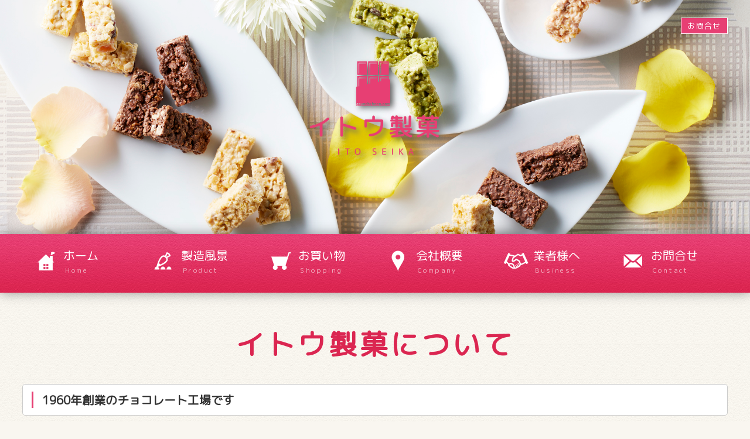

--- FILE ---
content_type: text/html
request_url: https://crunchchoco.com/
body_size: 5182
content:
<!DOCTYPE html>
<html lang="ja">
<head>
<!-- Global site tag (gtag.js) - Google Analytics -->
<script async src="https://www.googletagmanager.com/gtag/js?id=G-N3PM8SQZGB"></script>
<script>
  window.dataLayer = window.dataLayer || [];
  function gtag(){dataLayer.push(arguments);}
  gtag('js', new Date());

  gtag('config', 'G-N3PM8SQZGB');
</script>
<meta charset="Shift_JIS">
<meta http-equiv="X-UA-Compatible" content="IE=edge">
<title>有限会社イトウ製菓 豊橋市 | チョコクランチ チョコレート加工 通販 OEM</title>
<meta name="viewport" content="width=device-width, initial-scale=1">
<meta name="description" content="【OEMのご相談承ります】チョコクランチなどのチョコレート加工製品の製造・販売・通販を行っています。小ロット多品種生産が得意です。通販限定のオリジナルチョコレートも販売中。">
<meta name="keywords" content="イトウ製菓,有限会社イトウ製菓,クランチチョコ イトウ製菓,チョコ イトウ製菓,豊橋 イトウ製菓,oem チョコレート,oem チョコレート 小ロット,チョコクランチ 通販">
<link rel="stylesheet" href="css/style.css?20251014">
<link rel="stylesheet" href="css/inview.css">
<script src="js/jquery-3.5.1.min.js"></script>
<script src="js/openclose.js"></script>
<script src="js/fixmenu.js"></script>
<script src="js/fixmenu_pagetop.js"></script>
<script src="js/scroll.js"></script>
<link rel="shortcut icon" href="images/favicon.ico">
</head>

<body class="home">
<header>
<div class="inner">
<h1 id="logo"><a href="index.html"><img src="images/logo.png" alt="有限会社イトウ製菓"></a></h1>
<ul id="header-nav">
<!--<li><a href="shopping.html">通信販売</a></li>-->
<li><a href="contact.html">お問合せ</a></li>
</ul>
</div>
</header>

<!--PC用（901px以上端末）メニュー-->
<nav id="menubar" class="nav-fix-pos">
<ul class="inner">
<li class="info"><a href="index.html">ホーム<span>Home</span></a></li>
<li class="product"><a href="product.html">製造風景<span>Product</span></a></li>
<li class="shopping"><a href="shopping.html">お買い物<span>Shopping</span></a></li>
<li class="company"><a href="company.html">会社概要<span>Company</span></a></li>
<li class="business"><a href="business.html">業者様へ<span>Business</span></a></li>
<li class="contact"><a href="contact.html">お問合せ<span>Contact</span></a></li>
</ul>
</nav>
<!--小さな端末用（900px以下端末）メニュー-->
<nav id="menubar-s">
<ul>
<li class="info"><a href="index.html">ホーム<span>Home</span></a></li>
<li class="product"><a href="product.html">製造風景<span>Product</span></a></li>
<li class="shopping"><a href="shopping.html">お買い物<span>Shopping</span></a></li>
<li class="company"><a href="company.html">会社概要<span>Company</span></a></li>
<li class="business"><a href="business.html">業者様へ<span>Business</span></a></li>
<li class="contact"><a href="contact.html">お問合せ<span>Contact</span></a></li>
</ul>
</nav>

<div class="contents">
  <div class="inner">

    <section>
      <h2 class="simple">イトウ製菓について</h2>
      
      <h3>1960年創業のチョコレート工場です</h3>
      <div class="textimg">
        <div class="text">
          <p>有限会社イトウ製菓は、<b>チョコクランチなどのチョコレート加工製品</b>の製造・販売を行っています。<br>
            1960年に先代が創業。チョコレートクランチ製造を主事業として行っております。<br>
            事業規模を生かした<strong>小ロット多品種生産</strong>を得意とし、主にお土産用の<strong>OEM商品</strong>を作っています。チョコクランチは、各地で人気を誇っている弊社自慢の商品です。</p>
          <p>良質なチョコレートと素材にこだわったイトウ製菓のチョコクランチは一味違います。<br>
            ちょっとした手土産やギフト、幼稚園や施設でのおやつ、学校行事やイベントに、是非ご賞味ください。<br>
            <!--幼稚園や施設でのおやつ、学校行事やイベントなどにも使いやすい「<a href="shopping.html#135">大容量ボックス</a>」もございます。--></p>
          <!--<p class="r btn1"><a href="shopping.html">→商品一覧はこちら</a></p>-->
          <p class="r btn1"><a href="company.html">→会社概要へ</a></p>
        </div>
        <div class="img">
          <img src="images/06.jpg" alt="チョコクランチのサンプル画像">
        </div>
      </div>

      <h3>小ロットのOEM生産、承ります</h3>
      <div class="textimg">
        <div class="text">
          <ul class="disc">
            <li>オリジナル商品を作りたい</li>
            <li>新ブランド・プライベートブランド商品を開発したい</li>
            <li>小ロットで対応してほしい</li>
          </ul>
          <p>そんな企業様の力になります！<br>
            イトウ製菓は、小ロット多品種生産を得意としており、柔軟な対応が可能です。<br>
            <b>テーマパークのお土産品、大手出版社とのコラボ商品の開発</b>などで培った経験から、最適な提案をいたします。まずはご相談ください。</p>
          <p class="r btn1"><a href="business.html">→OEM詳細へ</a></p>
        </div>
        <div class="img">
          <img src="images/04.jpg" alt="チョコクランチのサンプル画像">
        </div>
      </div>
    </section>

  </div>
</div>
<!--/contents-->

<!--<div class="contents bg1">
  <div class="inner">
  
    <section>
      <h2 class="simple">おすすめ商品</h2>
      <p class="c big color1">合計3980円以上のご購入で送料無料！</p>
  
      <div class="box2 transform1">
        <figure><img src="images/item/bi/01-1.jpg?20231128" alt="ビターアーモンドチョコレートクランチ（15個入り）"></figure>
        <p>ギフト・お返し・贈答用におすすめ</p>
        <form action="cgi-bin/shoppingcart/acart/setcook.cgi" method=post>
          <input type="hidden" name="shouhinnumber" value="bi-01"><input type="hidden" name="shouhinmei" value="ビターアーモンドチョコレートクランチ（15個入り）"><input type="hidden" name="kakaku" value="1370">
          <table>
            <tr>
              <td>1,370円<span class="zeikomi">(税込)</span></td>
              <td><select name="kazu"><option>1<option>2<option>3<option>4<option>5<option>6<option>7<option>8<option>9<option>10</select>個</td>
              <td><input type="submit" value="カートに入れる" class="btn1"><input type="submit" value="注文停止中" class="btn1" disabled></td>
            </tr>
          </table>
        </form>
        <p class="btn2"><a href="shopping.html#bi">詳細はこちら</a></p>
        <span class="date">人気</span>
      </div>

      <div class="box2 transform1">
        <span class="date">全種</span>
        <figure><img src="images/item/other/02-1.jpg?20231128" alt="バラエティセット（お徳用24個入り）"></figure>
        <p>すべての味が楽しめるお得なセットです</p>
        <form action="cgi-bin/shoppingcart/acart/setcook.cgi" method=post>
          <input type="hidden" name="shouhinnumber" value="other-02"><input type="hidden" name="shouhinmei" value="バラエティセット（お徳用24個入り）"><input type="hidden" name="kakaku" value="1080">
          <table>
            <tr>
              <td>1,080円<span class="zeikomi">(税込)</span></td>
              <td><select name="kazu"><option>1<option>2<option>3<option>4<option>5<option>6<option>7<option>8<option>9<option>10</select>個</td>
              <td><input type="submit" value="カートに入れる" class="btn1"><input type="submit" value="注文停止中" class="btn1" disabled></td>
            </tr>
          </table>
        </form>
        <p class="btn2"><a href="shopping.html#other">詳細はこちら</a></p>
      </div>

      <div class="box2 transform1">
        <span class="date">新作</span>
        <figure><img src="images/item/ti/02-1.jpg?20231128" alt="ティラミスチョコレートクランチ（お徳用24個入り）"></figure>
        <p>デザート風味のチョコクランチです</p>
        <form action="cgi-bin/shoppingcart/acart/setcook.cgi" method=post>
          <input type="hidden" name="shouhinnumber" value="ti-02"><input type="hidden" name="shouhinmei" value="ティラミスチョコレートクランチ（お徳用24個入り）"><input type="hidden" name="kakaku" value="1080">
          <table>
            <tr>
              <td>1,080円<span class="zeikomi">(税込)</span></td>
              <td><select name="kazu"><option>1<option>2<option>3<option>4<option>5<option>6<option>7<option>8<option>9<option>10</select>個</td>
              <td><input type="submit" value="カートに入れる" class="btn1"><input type="submit" value="注文停止中" class="btn1" disabled></td>
            </tr>
          </table>
        </form>
        <p class="btn2"><a href="shopping.html#ti">詳細はこちら</a></p>
      </div>

      <p class="c btn1"><a href="shopping.html">→その他の商品はこちら</a></p>
  
    </section>
  
  </div>
</div>-->

<div class="contents bg1">
  <div class="inner">

    <section>
      <h2 class="simple">フレーバー紹介</h2>
      <p class="c">イトウ製菓こだわりのチョコレートフレーバーです。風味や香りにこだわり、それぞれまったく違う味わいとなっております。<!--それぞれまったく違う味わいとなっておりますので、気になる方には全フレーバーを楽しめる「<a href="shopping.html#other">バラエティセット</a>」をおすすめいたします。--></p>

      <div class="gallery ga4">
        <a href="shopping.html#bi"><img src="images/flavor/bi_01.jpg" alt="濃厚なビターチョコを楽しむ大人の味わい"></a>
        <a href="shopping.html#ca"><img src="images/flavor/ca_01.jpg" alt="クセになる塩気で食べ進める手が止まらない!?"></a>
        <a href="shopping.html#og"><img src="images/flavor/og_01.jpg" alt="小倉トーストの風味を再現 新しいチョコをお求めの方へ"></a>
        <a href="shopping.html#ma"><img src="images/flavor/ma_01.jpg" alt="優しいほろ苦さと豊かに広がる抹茶の香り"></a>
        <a href="shopping.html#st"><img src="images/flavor/st_01.jpg" alt="甘酸っぱいイチゴのフルーティで爽やかな後味"></a>
        <a href="shopping.html#ti"><img src="images/flavor/ti_01.jpg" alt="コーヒーの香り ティラミスの風味を忠実に再現"></a>
        <a href="shopping.html#or"><img src="images/flavor/or_01.jpg" alt="オレンジ×ダークチョコ 濃厚でありながらさっぱり"></a>
        <a href="shopping.html#fr"><img src="images/flavor/fr_01.jpg" alt="果実たっぷり ドライフルーツの食感と甘み"></a>
      </div>
    </section>

  </div>
</div>
<!--/contents-->

<!--<div class="contents bg2">
  <div class="inner">
  
    <section>
      <h2 class="simple">おすすめピックアップ</h2>
      <p class="c">定期的におすすめ商品を紹介しています。</p>

      <div class="box1 up">
        <figure class="fr w35p"><img src="images/item/135/01-1.jpg?20231128" alt="3つ選んで5000円♪120個入りボックス"></figure>
        <div class="fl w60p">
          <h4>3つ選んで5000円♪120個入りボックス</h4>
          <p><b>会社のお茶請け用に、バレンタインのばらまき用に★</b>お好きな味を3種類選べる、チョコクランチ大容量セットです。1袋40個×3袋＝合計たっぷり120個入り！<br>
            フレーバーはビター・キャラメル・抹茶・イチゴ・ティラミス・ビターオレンジ・ドライフルーツの全7種類。イベントや施設のおやつ用に、お家のおやつのストックに♪お得なまとめ買いはいかがですか？<br>
            <b>※注文フォーム内「コメント」欄にご希望のフレーバーをご記入してください。</b></p>
          <p class="btn1"><a href="shopping.html#135">詳しくはこちら</a></p>
        </div>
        <a href="shopping.html#135"><img src="images/shopping-banner3.jpg" alt="3つ選んで5000円♪120個入りボックス" class="banner"></a>
      </div>
  
    </section>
  
  </div>
</div>-->

<div class="contents">
  <div class="inner">

    <section id="new">
      <h2>更新情報・お知らせ</h2>
      <dl>
        <dt>2026/01/07</dt>
        <dd>新年あけましておめでとうございます。本年もどうぞよろしくお願い致します。<br>
          1月7日（水）より通常営業を開始しております。休業期間中にいただいたお問合せについては、順次回答させていただきます。</dd>
        <!--
        <dt>2025/12/17</dt>
        <dd>誠に勝手ながら、2025年12月27日（土）～2026年1月6日（火）は年末年始の休業日となります。ご不便をお掛け致しますが、何卒ご了承くださいませ。<br>
          休業期間中にいただいたお問合せ・ご注文については、営業開始日以降、順次対応してまいります。</dd>
        <dt>2025/10/14</dt>
        <dd>【2025/10/14 ～13:17】サーバーメンテナンスは完了いたしました。</dd>
        <dt>2025/10/10</dt>
        <dd>【2025/10/14 10:00～】メンテナンスに伴い、サーバーを一時停止いたします。停止中はホームページおよび弊社メールアドレス（@crunchchoco.comドメイン）はご利用いただけませんので、ご連絡はお電話からお願いいたします。ご迷惑をおかけいたしますが、何卒ご了承ください。</dd>
        -->
        <dt>2025/01/09</dt>
        <dd>料金改定中につき、通信販売の注文受付を一時停止しております。ご迷惑をおかけいたしますが、何卒ご了承ください。</dd>
        <!--<dt>2023/11/27</dt>
        <dd>お歳暮・冬ギフトに<a href="shopping.html">ビターアーモンドチョコレートクランチ</a>はいかがですか？</dd>-->
        <!--<dt>2023/10/12</dt>
        <dd>ハロウィン目前！ハロウィンパーティーにぴったりな<a href="shopping.html#135">チョコクランチ120個入りボックス</a>がオススメです！</dd>-->
        <!--<dt>2023/03/28</dt>
        <dd>価格改定のお知らせを更新しました。詳細は<a href="images/20230401_price.jpg" target="_blank">こちら</a>をご覧ください。</dd>-->
        <dt>2021/07/12</dt>
        <dd>通信販売に新作フレーバーを追加しました。</dd>
        <dt>2021/02/15</dt>
        <dd>オンライン限定商品の通信販売を始めました。</dd>
      </dl>
    </section>

  </div>
</div>

<div class="contents bg-access">
  <div class="inner">

    <section>
      <h2 class="simple">アクセス</h2>

      <div class="href-left">
        <iframe src="https://www.google.com/maps/embed?pb=!1m18!1m12!1m3!1d3276.8943865688066!2d137.37517911523446!3d34.78343398041336!2m3!1f0!2f0!3f0!3m2!1i1024!2i768!4f13.1!3m3!1m2!1s0x6004cde77afe0cc3%3A0x82e5df953b42797f!2z44CSNDQwLTAwOTMg5oSb55-l55yM6LGK5qmL5biC5qiq6aCI6LOA55S657WE5pu_77yT77yW4oiS77yR!5e0!3m2!1sja!2sjp!4v1607563275288!5m2!1sja!2sjp" width="100%" height="300"></iframe>
      </div>
      <!--/#fooer-left-->

      <div class="href-right">
        <table class="ta1">
          <caption>有限会社イトウ製菓<br><b class="color1">※直営販売などは行っておりません。直接の訪問はご遠慮ください。</b></caption>
          <tr>
            <th>所在地</th>
            <td>〒440-0093<br>
              愛知県豊橋市横須賀町組替36-1</td>
          </tr><tr>
            <th>TEL</th>
            <td>0532-51-6155（代表携帯：090-1285-8886）</td>
          </tr><tr>
            <th>関連サイト</th>
            <td>
              <div class="icon">
                <a href="https://www.instagram.com/crunchchoco_itoseika/" target="_blank"><img src="images/icon_instagram.png" alt="instagram"></a>
              </div>
            </td>
          </tr>
        </table>
      </div>
      <!--/#fooer-right-->
      
    </section>
    
  </div>
</div>

<footer>

<div id="footermenu" class="inner">
<ul>
<li class="title">サイトメニュー</li>
<li><a href="index.html">ホーム</a></li>
<li><a href="product.html">製造風景</a></li>
<li><a href="shopping.html">お買い物</a></li>
<li><a href="company.html">会社概要</a></li>
<li><a href="contact.html">お問合せ</a></li>
<li><a href="business.html">業者様へ</a></li>
</ul>
<ul>
<li class="title">商品</li>
<li><a href="shopping.html#15">15個入り・土産用</a></li>
<li><a href="shopping.html#27">24個入り・お徳用</a></li>
<li><a href="shopping.html#5">5個入り・ギフトボックス</a></li>
<li><a href="shopping.html#135">3つ選んで5000円♪120個入りボックス</a></li>
</ul>
</div>
<!--/footermenu-->

<div id="copyright">
<small>Copyright&copy; <a href="index.html">有限会社イトウ製菓</a> All Rights Reserved.</small>

</div>

</footer>

<p class="nav-fix-pos-pagetop"><a href="#">↑</a></p>

<!--メニュー開閉ボタン-->
<div id="menubar_hdr" class="close"></div>
<!--メニューの開閉処理条件設定　900px以下-->
<script>
if (OCwindowWidth() <= 900) {
	open_close("menubar_hdr", "menubar-s");
}
</script>

<!--パララックス用ファイル読み込み-->
<script src="js/jquery.inview.js"></script>
<script src="js/jquery.inview_set.js"></script>
<!--eLicense20200214UxanT-->
</body>
</html>


--- FILE ---
content_type: text/css
request_url: https://crunchchoco.com/css/style.css?20251014
body_size: 4821
content:
@charset "utf-8";

@import url('https://fonts.googleapis.com/css2?family=M+PLUS+Rounded+1c&display=swap');

/*全体の設定
---------------------------------------------------------------------------*/
body{
	margin:0px;
	padding:0px;
	color:#666;
	font-family:'M PLUS Rounded 1c',"ヒラギノ角ゴ Pro W3", "Hiragino Kaku Gothic Pro", "メイリオ", Meiryo, Osaka, "ＭＳ Ｐゴシック", "MS PGothic", sans-serif;
	font-size:16px;
	line-height:2;
	background:#f9f6f0 url(../images/bg.jpg) center / 100px;
}
h1,h2,h3,h4,h5,p,ul,ol,li,dl,dt,dd,form,figure,form{margin:0px;padding:0px;font-size:100%;font-weight:normal;}
ul{list-style-type:none;}
ol{padding-left:40px;padding-bottom:20px;}
img{border:none;max-width:100%;height:auto;vertical-align:middle;}
table{border-collapse:collapse;font-size:100%;border-spacing:0;}
video{max-width:100%;}
iframe{width:100%;}
section{margin-bottom:30px;}

/*リンク
---------------------------------------------------------------------------*/
a{
	color:#666;
	transition:0.5s;
}
a:hover{
	color:#e73f73;
	text-decoration:none;
}

/*inner
---------------------------------------------------------------------------*/
.inner{
	max-width:1500px;
	margin:0 auto;
	padding:0 3%;
}

/*ヘッダー
---------------------------------------------------------------------------*/
header{
	background:url("../images/mainimg.jpg?20231128") no-repeat center center;
	background:url("../images/mainimg.jpg?20231128") no-repeat center center / cover;
	height:200px;
	color:#fff;
}
header a{
	color:#fff;
}
header h1{
	margin:0 auto;
	width:200px;	
	padding-top:40px;
}
header h1 img{
	filter: drop-shadow(5px 5px 5px #666);
}
/*トップページ用*/
.home header{
	height:400px;
}
.home header h1{
	width:300px;
	padding-top:90px;
}

#header-nav{
	position:absolute;
	right:3%;
	top:30px;
	letter-spacing:0.1em;
	font-size:13px;
}
#header-nav li{
	float:left;
	margin-left:10px;
}
#header-nav li a{
	text-decoration:none;
	display:inline-block;
	border:1px solid #fff;
	padding:0 10px;
	background: #e73f73;
}
#header-nav li a:hover{
	background:#fff;
}

/*メインメニュー
---------------------------------------------------------------------------*/
#menubar{
	clear:both;overflow:hidden;position:relative;z-index:100;
	background:#db2651 url(../images/bg_menu.jpg) repeat-x center center;
	background:#db2651 url(../images/bg_menu.jpg) repeat-x center center / 100px;
	box-shadow:0px 0px 20px rgba(0,0,0,0.4);	
}
#menubar li{
	float:left;
	width:16.666%;
}
#menubar li a{
	display: block;text-decoration:none;
	line-height:1.6;
	color:#fff;
	font-size:20px;
	height:70px;		/*下のmarginとpadding-topの合計が100になるように*/
	margin:10px 0;
	padding-top:10px;
	padding-left:70px;
	border-radius:5px;
}
/*メニューアイコン読み込み*/
#menubar li.info{
	background:url(../images/mark_menu.png) no-repeat 15px 0px / 50px;
}
#menubar li.product{
	background:url(../images/mark_menu.png) no-repeat 15px -100px / 50px;
}
#menubar li.shopping{
	background:url(../images/mark_menu.png) no-repeat 15px -200px / 50px;
}
#menubar li.company{
	background:url(../images/mark_menu.png) no-repeat 15px -300px / 50px;
}
#menubar li.contact{
	background:url(../images/mark_menu.png) no-repeat 15px -400px / 50px;
}
#menubar li.business{
	background:url(../images/mark_menu.png) no-repeat 15px -500px / 50px;
}

#menubar li a span{
	text-shadow:none;display:block;
	font-size:12px;
	letter-spacing:0.2em;
	padding-left:3px;
	opacity:0.6;
}
#menubar li a:hover,#menubar li.current a{
	background:rgba(0,0,0,0.15);
}

#menubar-s{display:none;}
#menubar_hdr{display:none;}

/*fixmenu(メニューが画面上部に到達した際のスタイル)
---------------------------------------------------------------------------*/
body.is-fixed-menu #menubar.nav-fix-pos{
	position:fixed;width:100%;top:0px;
}
body.is-fixed-menu .contents:first-of-type{
	margin-top:100px;
}
/*上の2ブロックのスタイルと合わせる*/
body.is-fixed #menubar.nav-fix-pos{
	position:fixed;width:100%;top:0px;
}
body.is-fixed .contents:first-of-type{
	margin-top:100px;
}

/*contents
---------------------------------------------------------------------------*/
.contents{
	clear:both;
	overflow:hidden;
	padding-top:40px;
	padding-bottom:40px;
}
.contents h2{
	clear:both;
	margin-bottom:20px;
	padding:10px 20px;
	font-size:20px;
	background:#db2651;
	background: #666;
	color:#fff;
	border-radius:5px;
	letter-spacing:0.1em;
}
.contents h2::first-letter{
	border-left:3px solid #fff;
	padding-left:15px;
}
.contents h2.simple{
	background:none;
	padding:0;
	font-size:48px;
	text-align:center;
	font-weight: 700;
	color:#db2651;
}
.contents h2.simple::first-letter{
	border:none;
	padding:0;
}
.contents h2.simple + p{
	margin-top:-20px;
}
.contents h3{
	clear:both;
	margin-bottom:20px;
	padding:6px 15px;
	font-size:20px;
	font-weight: 600;
	border:1px solid #ccc;
	border-radius:5px;
	background:#fff;
	color:#333;
}
.contents h3::first-letter{
	border-left:3px solid #e73f73;
	padding-left:15px;
}
.contents p{
	padding:0px 20px 20px;
}

.contents h2 + p,
.contents h3 + p{
	margin-top:-10px;
}
.contents section + section{
	margin-top:30px;
}
.contents p + p{
	margin-top:-8px;
}

/*ページ下部(アクセス)
---------------------------------------------------------------------------*/
.href-left{
	float:left;
	width:30%;
}
.href-right{
	float:right;
	width:68%;
}
.icon img{
	width:40px;
}

/*フッター
---------------------------------------------------------------------------*/
footer{
	clear:both;
	font-size:12px;
	color:#b8b8b8;
	background:#444;
}
footer a{
	color:#b8b8b8;
	text-decoration:none;
}
footer a:hover{
	color:#fff;
}
footer .pr{display:block;}

#footermenu{
	overflow:hidden;
	padding:20px 3%;
	background:url(../images/logo_footer.png) no-repeat right center / 20%;
	color:#fff;
}
#footermenu ul{
	float:left;
	width:18%;
	padding-right:1%;
	padding-left:1%;
}
#footermenu .title{
	font-weight:bold;
}

/*コピーライト
---------------------------------------------------------------------------*/
#copyright{
	clear:both;
	text-align:center;
	background:#333;
	font-size:12px;
	color:#fff;
}
#copyright a{text-decoration:none;color:#fff;}

/*box1(商品1カラム)
---------------------------------------------------------------------------*/
.box1{
	overflow:hidden;
	background:#fff;
	color:#666;
	margin:0 2% 20px;
	border:1px solid #eeeae2;
	padding:3%;
}
.box1 h4{
	color:#e73f73;
	font-size:24px;
	border-bottom:2px dotted #e73f73;
	margin-bottom:10px;
}
.box1 p{
	padding:0 !important;
	line-height:1.5;
}
.box1 p a{color:#666;}
.box1 p.btn1{margin-top:20px;}

.box1 table.shopping{
	width: 100%;
	text-align: left;
	background: #f2f2f2;
	margin: 10px 0;
}
.box1 table.shopping th,
.box1 table.shopping td{
	width: 25%;
	padding: 0 5px;
}

@media screen and (max-width:900px){
	.box1 table.shopping .btn1{
		padding: 5px;
	}
}



/*box2(商品3カラム)
---------------------------------------------------------------------------*/
.box2{
	position:relative;
	width:24.5%;
	float:left;
	text-align:center;
	padding:3%;
	background:#fff;
	border:1px solid #eeeae2;
	margin:0 0 20px 2%;
	line-height:1.5;
	color:#666;
}
.box2 span.date{
	position:absolute;
	left:-10px;
	top:-10px;
	background:#e73f73;
	color:#fff;
	font-size:12px;
	width:50px;
	line-height:50px;
	border-radius:50%;
	text-align:center;
	transform:rotate(-20deg);
}
.box2 p{
	padding:0 !important;
	height:4.5em;
	overflow:hidden;
	font-size:14px;
	text-align:left;
}
.box2 p a{
	color:#666;
}
.box2 h4{
	color:#e73f73;
	height:3em;
	overflow:hidden;
}
.box2 figure{
	margin-bottom:5px;
	border: solid 1px #f2f2f2;
	box-sizing: border-box;
}
.box2 p.btn1, .box2 p.btn2{
	height:auto;
	position:static;
	width:100%;
}
.box2 p.btn1 a, .box2 p.btn2 a{
	display:block;
	padding:5px 0;
	margin:5px 0;
}

.box1 figure a:hover,.box2 figure a:hover{
	opacity:0.8;
}

.box2 table{
	width: 100%;
	font-size: 0.8em;
	text-align: center;
	margin-bottom: 15px;
}
.box2 .zeikomi{
	font-size: 0.6em;
}

/*btn
---------------------------------------------------------------------------*/
input[type="submit"] {
	-webkit-appearance: none;
	border-radius: 0;
}
p.btn1 a, input.btn1, p.btn2 a, input[type="submit"]{
	text-decoration:none;
	display:inline-block;
	border:1px solid transparent;
	background:#e73f73;
	color:#fff !important;
	border-radius:5px;
	padding:5px 30px;
	text-align:center;
}
p.btn2 a{
	background:#a2a2a2;
}
input.btn1{
	font-size:90%;
	padding:5px 30px;
	margin:5px 0;
}
p.btn1 a:hover, input.btn1:hover, p.btn2 a:hover{
	border:1px solid #e73f73;
	background:#fff;
	color:#e73f73 !important;
	transition:0.5s;
}

.bg2 p.btn1 a{
	background:#fff;
	color:#e73f73 !important;
}

/*注文停止中*/
.btn1:disabled{
	background: #333;
	pointer-events: none;
}


/*更新情報・お知らせ
---------------------------------------------------------------------------*/
#new dl{
	padding:0px 20px;
	margin-bottom:20px;
}
#new dt{
	float:left;
	width:9em;
	letter-spacing:0.1em;
	color:#e73f73;
}
#new dd{
	padding-left:9em;
}

@media screen and (max-width:599px) {
	#new dt{
		float: none;
		width: 100%;
	}
	#new dd{
		padding-left: 0;
		border-bottom: solid 1px #ebebeb;
	}
	
}

/*テーブル
---------------------------------------------------------------------------*/
.ta1 caption{
	border:1px solid #ccc;
	border-bottom:none;
	text-align:left;
	background:#eee;
	color:#666;
	font-weight:bold;
	padding:10px;
}
.ta1, .ta2{
	width:100%;
	margin:0 auto 20px;
	background:#fff;
	color:#666;
}
.ta1, .ta1 td, .ta1 th, .ta2, .ta2 td, .ta2 th{
	border:1px solid #ccc;
	padding:10px 15px;
	word-break:break-all;
}
.ta1 th, .ta2 th{
	width:25%;
	text-align:center;
	font-weight:bold;
}
.ta1 a{color:#666;}
.ta1 td ul.disc{padding:0 5px 0 20px;}
.ta1 p{padding:0;}
.ta2{
	/*width:70%;*/
	margin:10px 0;
	font-size:80%;
}
.ta2, .ta2 td, .ta2 th{
	padding:5px;
}

/*フォーム用
---------------------------------------------------------------------------*/
.form01, .form02, .form03{
	width:70%;
	margin:0 auto 20px;
	background:#fff;
	color:#666;
}
.form01, .form01 td, .form01 th, .form02, .form02 td, .form02 th{
	border:1px solid #ccc;
	padding:10px 15px;
	word-break:break-all;
}
.form01 th, .form02 th, .form03 th{
	width:auto;
	text-align:center;
	font-weight:bold;
}
.form02 th{
	width:25%;
}
.form03{
	background:none;
	border-style:none;
}
.form03 th, .form03 td{
	padding:10px 15px;
	border-style:none;
}
.w70f{
	width:70%;
}
.formsp{
	width:98%!important;margin:0 1%!important;
}
@media screen and (max-width:599px) {
	.form01, .form02, .form03{
		width:100%;
	}
}

/*パンくずナビ
---------------------------------------------------------------------------*/
.pan{
	background:#111;
	background:rgba(0,0,0,0.7);
	margin-bottom:40px;
	margin-top:-40px;
	padding:10px 3%;
	color:#fff;
}
.pan li{
	display:inline-block;
	padding:5px;
}
.pan a{
	color:#bebebe;
}
.pan a:hover{
	color:#fff;
}
.pan li::before{
	content:">";
	color:#bebebe;
	padding-right:12px;
}
.pan li:first-child::before{
	content:"";
}

/*背景色(bg1)
---------------------------------------------------------------------------*/
.bg1{
	background:#e7dac4 url(../images/bg1.jpg);
	background:#e7dac4 url(../images/bg1.jpg) center / 100px;
}

/*背景色(bg2)
---------------------------------------------------------------------------*/
.bg2{
	background:#db2651 url(../images/bg2.jpg);
	background:#db2651 url(../images/bg2.jpg) center / 100px;
	color:#fff;
}
.bg2 a{color:#fff;}
.bg2 h2{color:#fff !important;}


/*ページ下部(アクセス)背景色
---------------------------------------------------------------------------*/
.bg-access{
	background:#184062 url(../images/bg-access.jpg);
	background:#184062 url(../images/bg-access.jpg) center / cover;
}
.bg-access,.bg-access a{color:#fff;}
.bg-access .ta1{
	background:transparent;
	color:#fff;
}
.bg-access h2.simple{
	color:#fff !important;
}

/*PAGE TOP(↑)
---------------------------------------------------------------------------*/
@keyframes scroll{
	0%{opacity:0;}
	100%{opacity:1;}
}
body .nav-fix-pos-pagetop a{
	display:none;
}
body.is-fixed-pagetop .nav-fix-pos-pagetop a{
	display:block;
	text-decoration:none;
	text-align:center;
	z-index:100;
	position:fixed;
	width:60px;
	line-height:60px;
	border-radius:50%;
	bottom:30px;
	right:3%;
	background:#000;
	background:rgba(0,0,0,0.6);
	color:#fff;
	border:1px solid #fff;
	animation-name:scroll;	/*上のアニメーションで指定しているkeyframesの名前(scroll)*/
	animation-duration:1S;
	animation-fill-mode:forwards;
}
body.is-fixed-pagetop .nav-fix-pos-pagetop a:hover{
	background:#999;
}

/*その他
---------------------------------------------------------------------------*/
.newicon{
	background:#F00;
	color:#FFF;
	font-size:70%;
	line-height:1.5;
	padding:2px 5px;
	border-radius:2px;
	margin:0px 5px;
	vertical-align:text-top;
}
.look{background:#ccc;padding:5px 10px;border-radius:4px;}
.mb15,.mb1em{margin-bottom:15px;}
.pa10{padding:10px 0;}
.mb40{margin-bottom:40px !important;}
.clear{clear:both;}
.ofh{overflow:hidden;}
ul.disc{padding:0em 25px 20px;list-style:disc;}
.color1, .color1 a{color:#e73f73;}
.pr{font-size:10px;}
.wl{width:96%;}
.ws{width:50%;}
.c{text-align:center;}
.r{text-align:right;}
.l{text-align:left;}
img.fr,figure.fr{float:right;margin:10px;}
img.fl,figure.fl{float:left;margin:10px;}
.fr{float:right;}
.fl{float:left;}
.w35p{width:35%;}
.w60p{width:60%;}
.sh{display:none;}
.big{font-size:140%;}
.banner{width:100%;}
.banner:hover{opacity:0.7;}

/*画面幅1050px以下
------------------------------------------------------------------------------------------------------------------------------------------*/
@media screen and (max-width:1050px){

/*メインメニュー
---------------------------------------------------------------------------*/
#menubar li a{
	font-size:16px;
	height:65px;
	padding-top:15px;
}
}


/*画面幅900px以下
------------------------------------------------------------------------------------------------------------------------------------------*/
@media screen and (max-width:900px){

/*メインメニュー
---------------------------------------------------------------------------*/
@keyframes menu1{
	0%{opacity:0;}
	100%{opacity:1;}
}
#menubar-s{
	display:block;
	overflow:hidden;
	position:absolute;
	top:70px;
	border-top:1px solid #fff;
	width:100%;
	z-index:10;
	animation-name:menu1;	/*上のkeyframesの名前*/
	animation-duration:0.5S;
	animation-fill-mode:both;
}
#menubar-s li a{
	display:block;
	text-decoration:none;
	height:85px;		/*下のpadding-topと合計で100になるように*/
	padding-top:15px;
	padding-left:80px;
	border-bottom:1px solid #fff;
	font-size:18px;
	color:#fff;
}

/*メニューアイコン読み込み*/
#menubar-s li.info{
	background:rgba(0,0,0,0.8) url(../images/mark_menu.png) no-repeat 15px 0px / 50px;
}
#menubar-s li.product{
	background:rgba(0,0,0,0.8) url(../images/mark_menu.png) no-repeat 15px -100px / 50px;
}
#menubar-s li.shopping{
	background:rgba(0,0,0,0.8) url(../images/mark_menu.png) no-repeat 15px -200px / 50px;
}
#menubar-s li.company{
	background:rgba(0,0,0,0.8) url(../images/mark_menu.png) no-repeat 15px -300px / 50px;
}
#menubar-s li.contact{
	background:rgba(0,0,0,0.8) url(../images/mark_menu.png) no-repeat 15px -400px / 50px;
}
#menubar-s li.business{
	background:rgba(0,0,0,0.8) url(../images/mark_menu.png) no-repeat 15px -500px / 50px;
}
#menubar-s li a span{
	display:block;
	font-size:12px;
}
#menubar{display:none;}

/*3本バーアイコン
---------------------------------------------------------------------------*/
#menubar_hdr{
	display:block;
	position:absolute;
	top:24px;
	left:3%;
	border:1px solid #000;
}
#menubar_hdr.close,
#menubar_hdr.open{
	width:50px;
	height:50px;
}
#menubar_hdr.close{
	background:#fff url(../images/icon_menu.png) no-repeat center top/50px;
}
#menubar_hdr.open{
	background:#fff url(../images/icon_menu.png) no-repeat center bottom/50px;
}

/*fixmenu
---------------------------------------------------------------------------*/
body.is-fixed-menu .contents:first-of-type,
body.is-fixed .contents:first-of-type{
	margin-top:0px;
}

/*contents
---------------------------------------------------------------------------*/
.contents h2.simple{
	font-size:30px;
}

/*その他
---------------------------------------------------------------------------*/
body.s-n #sub,body.s-n #side,body.s-n #footermenu{display:none;}
.sh{display:block;}
.pc{display:none;}
.link{margin-top:0;padding-top:0;}
.box2 p{height:7.5em;}
body.is-fixed-pagetop .nav-fix-pos-pagetop a{display: none;}
}


/*画面幅700px以下
------------------------------------------------------------------------------------------------------------------------------------------*/
@media screen and (max-width:700px){

/*contents
---------------------------------------------------------------------------*/
.contents{
	padding-top:20px;
	padding-bottom:20px;
}
.contents section + section{
	margin-top:20px;
}

/*box1(商品1カラム)
---------------------------------------------------------------------------*/
.box1{
	margin:0 0 20px 0;
}

/*box2(商品3カラム)
---------------------------------------------------------------------------*/
.box2{
	width:auto;
	float:none;
	padding:3%;
	margin:0 0 20px 0;
	line-height:2;
}
.box2 p{
	height:auto;
	font-size:100%;
	margin-bottom:15px;
}
.box2 p.btn1{
	position:static;
	width:99%;
}
.box2 h4{
	display:none;
}

/*ページ下部(アクセス)
---------------------------------------------------------------------------*/
.href-left,.href-right{
	float:none;
	width:auto;
	padding-bottom:30px;
}

/*その他
---------------------------------------------------------------------------*/
/*パンくずナビ*/
.pan{
	margin-bottom:20px;
	margin-top:-20px;
	padding:0;
}
.ta2{
	width:100%;
}
.w35p, .w60p, table.form01, table.form02, table.form03, .w70f, table.w70f, hr.w70f{
	width:100%!important;
}
.form01, .form02, .form03{
	width:100%!important;
	padding:10px 0!important;
	margin:20px 0!important;
}
.big{font-size:100%;}
}


/*画面幅480px以下
------------------------------------------------------------------------------------------------------------------------------------------*/
@media screen and (max-width:480px){

body{
	font-size:14px;
}

/*ヘッダー
---------------------------------------------------------------------------*/
.home header{
	height:300px;
}

#header-nav{
	top:10px;
	font-size:11px;
}
#menubar_hdr{
	top:10px;
}

/*contents
---------------------------------------------------------------------------*/
.contents h2{
	padding:5px 10px;
	font-size:20px;
	margin-bottom:10px;
}
.contents h3{
	padding:3px 10px;
	font-size:16px;
	margin-bottom:10px;
}
.contents h2.simple{
	font-size:18px;
}
.contents p{
	padding:0px 10px 10px;
}
.contents h2 + p,
.contents h3 + p{
	margin-top:-5px;
}

/*フッター
---------------------------------------------------------------------------*/
#footermenu{
	background:#444;
}
#footermenu ul{
	width:40%;
}

/*テーブル
---------------------------------------------------------------------------*/
.ta1 caption{
	padding:5px;
}
.ta1 th{
	width:100px;
	padding:5px;
}
.ta1 td{
	width:auto;
	padding:5px;
}

/*その他
---------------------------------------------------------------------------*/
.ws,.wl{width:94%;}
img.fr, figure.fr, img.fl, figure.fl{float:none;margin:0;width:100%;}
.fr, .fl{float:none;}
.w30p, .w65p{width:auto;}
.big1{font-size:18px;letter-spacing:normal;}
.box1 h4,.box2 h4{font-size:16px;}
.box2 table,
.box2 .zeikomi{
	font-size: 1em;
}
}



/*フレーバー紹介
---------------------------------------------------------------------------*/
.gallery{
	display: flex;
	flex-wrap: wrap;
	width: 100%;
	margin-bottom: 30px;
}
.gallery a:hover{
	opacity: 0.8;
}
.gallery.ga4 a{
	width: 23%;
	margin: 1%;
}

@media screen and (max-width:599px) {
	.gallery.ga4 a{
		width: 48%;
	}
}


/*文字+画像
---------------------------------------------------------------------------*/
.textimg{
	display: flex;
	flex-wrap: wrap;
	width: 100%;
	margin-bottom: 30px;
}
.textimg .text{
	width: 70%;
}
.textimg .img{
	width: 30%;
}

@media screen and (max-width:599px) {
	.textimg{
		display: block;
	}
	.textimg .text,
	.textimg .img{
		width: 100%;
	}
}


/*カートを見るボタン
---------------------------------------------------------------------------*/
.cart{
	background: #e73f73;
	border: solid 1px #e73f73;
	box-sizing: border-box;
	border-radius: 10px 0 0 10px;
	position: fixed;
	top: 40%;
	right: 0;
	writing-mode: vertical-rl;
	letter-spacing: 0.1em;
}
.cart a{
	color: #fff;
	font-weight: 600;
	text-decoration: none;
	display: block;
	padding: 20px 10px;
}
.cart:hover{
	background:#fff;
	transition: 0.3s;
}
.cart:hover a{
	color:#e73f73;
	transition: 0.3s;
}
@media screen and (max-width:900px){
	.cart{
		background: rgba(231,63,115,0.9);
	}
	.cart a{
		padding: 10px 5px;
	}
}
@media screen and (max-width:480px){
	.cart{
		top: 60%;
	}
}

--- FILE ---
content_type: text/css
request_url: https://crunchchoco.com/css/inview.css
body_size: 573
content:
@charset "utf-8";


/*inviewのスタイル
---------------------------------------------------------------------------*/
/*共通設定（待機中）*/
.up, .left, .right, .transform1, .transform2 {
	opacity: 0;		/*透明度（透明の状態）*/
	position: relative;
}
/*共通設定（要素が見えたら実行するアクション）*/
.upstyle, .leftstyle, .rightstyle, .transform1style, .transform2style {
	opacity: 1;		/*透明度（色が100%出た状態）*/
	transition: 0.5s 0.5s;	/*0.5sはアニメーションの実行時間0.5秒。0.5sは0.5秒遅れてスタートする指定。*/
}
/*upスタイル。下から上にフェードインしてくるスタイル（待機中）*/
.up {
	bottom: -50px;	/*基準値の下50pxの場所からスタート*/
}
/*要素が見えたら実行するアクション*/
.upstyle {
	bottom: 0px;	/*基準値まで戻す*/
}
/*leftスタイル。左からフェードインしてくるスタイル（待機中）*/
.left {
	left: -100px;	/*基準値より左に100pxの場所からスタート*/
}
/*要素が見えたら実行するアクション*/
.leftstyle {
	left: 0px;		/*基準値まで戻す*/
}
/*rightスタイル。右からフェードインしてくるスタイル（待機中）*/
.right {
	right: -100px;	/*基準値より右に100pxの場所からスタート*/
}
/*要素が見えたら実行するアクション*/
.rightstyle {
	right: 0px;		/*基準値まで戻す*/
}
/*transform1スタイル。その場で回転するスタイル（待機中）*/
.transform1 {
	transform: scaleX(0);	/*幅を0%でスタート*/
}
/*要素が見えたら実行するアクション*/
.transform1style {
	transform: scaleX(1);	/*幅を100%に戻す*/
}
/*transform2スタイル。倒れた状態から起き上がるスタイル（待機中）*/
.transform2 {
	transform: perspective(400px) rotateX(100deg);
}
/*要素が見えたら実行するアクション*/
.transform2style {
	transform: perspective(0px) rotateX(0deg);
}


--- FILE ---
content_type: application/javascript
request_url: https://crunchchoco.com/js/scroll.js
body_size: 56
content:
$(function(){$('a[href^="#"]').click(function(){var t=450,n=$(this).attr("href"),o=$("#"==n||""==n?"html":n),r=o.offset().top;return $("body,html").animate({scrollTop:r},t,"swing"),!1})});

--- FILE ---
content_type: application/javascript
request_url: https://crunchchoco.com/js/jquery.inview_set.js
body_size: 120
content:
//up繧ｹ繧ｿ繧､繝ｫ縺檎判髱｢蜀�↓縺阪◆繧峨√せ繧ｿ繧､繝ｫupstyle繧帝←逕ｨ縺吶ｋ
$('.up').on('inview', function() {
	$(this).addClass('upstyle');
});

//left繧ｹ繧ｿ繧､繝ｫ縺檎判髱｢蜀�↓縺阪◆繧峨√せ繧ｿ繧､繝ｫleftstyle繧帝←逕ｨ縺吶ｋ
$('.left').on('inview', function() {
	$(this).addClass('leftstyle');
});

//right繧ｹ繧ｿ繧､繝ｫ縺檎判髱｢蜀�↓縺阪◆繧峨√せ繧ｿ繧､繝ｫrightstyle繧帝←逕ｨ縺吶ｋ
$('.right').on('inview', function() {
	$(this).addClass('rightstyle');
});

//transform1繧ｹ繧ｿ繧､繝ｫ縺檎判髱｢蜀�↓縺阪◆繧峨√せ繧ｿ繧､繝ｫtransform1style繧帝←逕ｨ縺吶ｋ
$('.transform1').on('inview', function() {
	$(this).addClass('transform1style');
});

//transform2繧ｹ繧ｿ繧､繝ｫ縺檎判髱｢蜀�↓縺阪◆繧峨√せ繧ｿ繧､繝ｫtransform2style繧帝←逕ｨ縺吶ｋ
$('.transform2').on('inview', function() {
	$(this).addClass('transform2style');
});


--- FILE ---
content_type: application/javascript
request_url: https://crunchchoco.com/js/fixmenu.js
body_size: 396
content:
/*
 fix menu
 2017/01/26 crytus corporation.
*/
function fm_hasClass(e, c)
{
    var classes = e.className;
    if (!classes) return false;
    if (classes === c) return true;
    return classes.search("\\b" + c + "\\b") != -1;
}
function fm_addClass(e, c)
{
    if (fm_hasClass(e, c)) return;
    var classes = e.className;
    if (classes && classes[classes.length-1] != " ")
        c = " " + c;
    e.className += c;
}
function fm_removeClass(e, c)
{
    var pattern = new RegExp("\\b" + c + "\\b\\s*", "g");
    e.className = e.className.replace(pattern, "");
}
function fm_addEvent(elm,listener,fn){
	try{
		elm.addEventListener(listener,fn,false);
	}catch(e){
		elm.attachEvent("on"+listener,fn);
	}
}
fm_addEvent(window, 'load', function() {
	var offsettop;
	offsettop = document.getElementById('menubar').offsetTop;
	if (!offsettop) {
		offsettop = document.getElementById('menubar-s').offsetTop;
	}
	fm_addEvent(window, 'scroll', function() {
  	if (offsettop < Math.max(document.body.scrollTop,document.documentElement.scrollTop)) {
  		fm_addClass(document.body, 'is-fixed-menu');
    } else {
    	fm_removeClass(document.body, 'is-fixed-menu');
  	}
  });
});
